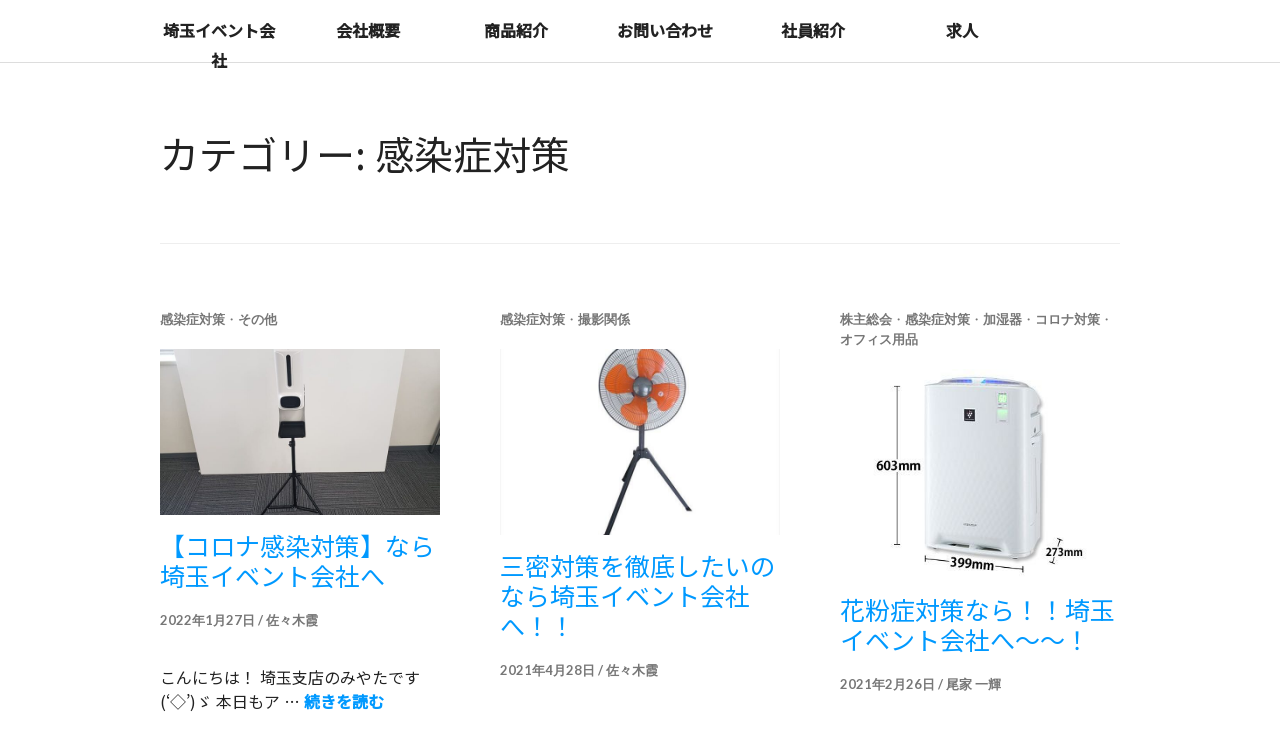

--- FILE ---
content_type: text/html; charset=UTF-8
request_url: https://saitama-event21.com/category/infection_control/
body_size: 15568
content:
<!DOCTYPE html>
<html dir="ltr" lang="ja" prefix="og: https://ogp.me/ns#">
	
	<!-- Google tag (gtag.js) -->
<script async src="https://www.googletagmanager.com/gtag/js?id=G-N7D1MMEW9T"></script>
<script>
  window.dataLayer = window.dataLayer || [];
  function gtag(){dataLayer.push(arguments);}
  gtag('js', new Date());

  gtag('config', 'G-N7D1MMEW9T');
</script>
	<!-- End Google Tag Manager -->
	
<head>
<meta charset="UTF-8">
<meta name="viewport" content="width=device-width, initial-scale=1">
<link rel="profile" href="https://gmpg.org/xfn/11">
<link rel="pingback" href="https://saitama-event21.com/xmlrpc.php">

<title>感染症対策 | 埼玉イベント会社</title>
	<style>img:is([sizes="auto" i], [sizes^="auto," i]) { contain-intrinsic-size: 3000px 1500px }</style>
	
		<!-- All in One SEO 4.9.3 - aioseo.com -->
	<meta name="robots" content="noindex, max-image-preview:large" />
	<link rel="canonical" href="https://saitama-event21.com/category/infection_control/" />
	<link rel="next" href="https://saitama-event21.com/category/infection_control/page/2/" />
	<meta name="generator" content="All in One SEO (AIOSEO) 4.9.3" />
		<script type="application/ld+json" class="aioseo-schema">
			{"@context":"https:\/\/schema.org","@graph":[{"@type":"BreadcrumbList","@id":"https:\/\/saitama-event21.com\/category\/infection_control\/#breadcrumblist","itemListElement":[{"@type":"ListItem","@id":"https:\/\/saitama-event21.com#listItem","position":1,"name":"\u5bb6","item":"https:\/\/saitama-event21.com","nextItem":{"@type":"ListItem","@id":"https:\/\/saitama-event21.com\/category\/infection_control\/#listItem","name":"\u611f\u67d3\u75c7\u5bfe\u7b56"}},{"@type":"ListItem","@id":"https:\/\/saitama-event21.com\/category\/infection_control\/#listItem","position":2,"name":"\u611f\u67d3\u75c7\u5bfe\u7b56","previousItem":{"@type":"ListItem","@id":"https:\/\/saitama-event21.com#listItem","name":"\u5bb6"}}]},{"@type":"CollectionPage","@id":"https:\/\/saitama-event21.com\/category\/infection_control\/#collectionpage","url":"https:\/\/saitama-event21.com\/category\/infection_control\/","name":"\u611f\u67d3\u75c7\u5bfe\u7b56 | \u57fc\u7389\u30a4\u30d9\u30f3\u30c8\u4f1a\u793e","inLanguage":"ja","isPartOf":{"@id":"https:\/\/saitama-event21.com\/#website"},"breadcrumb":{"@id":"https:\/\/saitama-event21.com\/category\/infection_control\/#breadcrumblist"}},{"@type":"Organization","@id":"https:\/\/saitama-event21.com\/#organization","name":"\u57fc\u7389\u30a4\u30d9\u30f3\u30c8\u4f1a\u793e","description":"\u57fc\u7389\u304b\u3089\u65e5\u672c\u4e2d\u3092\u5143\u6c17\u306b\uff01","url":"https:\/\/saitama-event21.com\/","sameAs":["https:\/\/x.com\/event21_kuma"]},{"@type":"WebSite","@id":"https:\/\/saitama-event21.com\/#website","url":"https:\/\/saitama-event21.com\/","name":"\u57fc\u7389\u30a4\u30d9\u30f3\u30c8\u4f1a\u793e","description":"\u57fc\u7389\u304b\u3089\u65e5\u672c\u4e2d\u3092\u5143\u6c17\u306b\uff01","inLanguage":"ja","publisher":{"@id":"https:\/\/saitama-event21.com\/#organization"}}]}
		</script>
		<!-- All in One SEO -->

<link rel='dns-prefetch' href='//fonts.googleapis.com' />
<link rel="alternate" type="application/rss+xml" title="埼玉イベント会社 &raquo; フィード" href="https://saitama-event21.com/feed/" />
<link rel="alternate" type="application/rss+xml" title="埼玉イベント会社 &raquo; コメントフィード" href="https://saitama-event21.com/comments/feed/" />
<script type="text/javascript" id="wpp-js" src="https://saitama-event21.com/wp-content/plugins/wordpress-popular-posts/assets/js/wpp.min.js?ver=7.3.6" data-sampling="0" data-sampling-rate="100" data-api-url="https://saitama-event21.com/wp-json/wordpress-popular-posts" data-post-id="0" data-token="3fa5210e71" data-lang="0" data-debug="0"></script>
<link rel="alternate" type="application/rss+xml" title="埼玉イベント会社 &raquo; 感染症対策 カテゴリーのフィード" href="https://saitama-event21.com/category/infection_control/feed/" />
<script type="text/javascript">
/* <![CDATA[ */
window._wpemojiSettings = {"baseUrl":"https:\/\/s.w.org\/images\/core\/emoji\/16.0.1\/72x72\/","ext":".png","svgUrl":"https:\/\/s.w.org\/images\/core\/emoji\/16.0.1\/svg\/","svgExt":".svg","source":{"concatemoji":"https:\/\/saitama-event21.com\/wp-includes\/js\/wp-emoji-release.min.js?ver=6.8.3"}};
/*! This file is auto-generated */
!function(s,n){var o,i,e;function c(e){try{var t={supportTests:e,timestamp:(new Date).valueOf()};sessionStorage.setItem(o,JSON.stringify(t))}catch(e){}}function p(e,t,n){e.clearRect(0,0,e.canvas.width,e.canvas.height),e.fillText(t,0,0);var t=new Uint32Array(e.getImageData(0,0,e.canvas.width,e.canvas.height).data),a=(e.clearRect(0,0,e.canvas.width,e.canvas.height),e.fillText(n,0,0),new Uint32Array(e.getImageData(0,0,e.canvas.width,e.canvas.height).data));return t.every(function(e,t){return e===a[t]})}function u(e,t){e.clearRect(0,0,e.canvas.width,e.canvas.height),e.fillText(t,0,0);for(var n=e.getImageData(16,16,1,1),a=0;a<n.data.length;a++)if(0!==n.data[a])return!1;return!0}function f(e,t,n,a){switch(t){case"flag":return n(e,"\ud83c\udff3\ufe0f\u200d\u26a7\ufe0f","\ud83c\udff3\ufe0f\u200b\u26a7\ufe0f")?!1:!n(e,"\ud83c\udde8\ud83c\uddf6","\ud83c\udde8\u200b\ud83c\uddf6")&&!n(e,"\ud83c\udff4\udb40\udc67\udb40\udc62\udb40\udc65\udb40\udc6e\udb40\udc67\udb40\udc7f","\ud83c\udff4\u200b\udb40\udc67\u200b\udb40\udc62\u200b\udb40\udc65\u200b\udb40\udc6e\u200b\udb40\udc67\u200b\udb40\udc7f");case"emoji":return!a(e,"\ud83e\udedf")}return!1}function g(e,t,n,a){var r="undefined"!=typeof WorkerGlobalScope&&self instanceof WorkerGlobalScope?new OffscreenCanvas(300,150):s.createElement("canvas"),o=r.getContext("2d",{willReadFrequently:!0}),i=(o.textBaseline="top",o.font="600 32px Arial",{});return e.forEach(function(e){i[e]=t(o,e,n,a)}),i}function t(e){var t=s.createElement("script");t.src=e,t.defer=!0,s.head.appendChild(t)}"undefined"!=typeof Promise&&(o="wpEmojiSettingsSupports",i=["flag","emoji"],n.supports={everything:!0,everythingExceptFlag:!0},e=new Promise(function(e){s.addEventListener("DOMContentLoaded",e,{once:!0})}),new Promise(function(t){var n=function(){try{var e=JSON.parse(sessionStorage.getItem(o));if("object"==typeof e&&"number"==typeof e.timestamp&&(new Date).valueOf()<e.timestamp+604800&&"object"==typeof e.supportTests)return e.supportTests}catch(e){}return null}();if(!n){if("undefined"!=typeof Worker&&"undefined"!=typeof OffscreenCanvas&&"undefined"!=typeof URL&&URL.createObjectURL&&"undefined"!=typeof Blob)try{var e="postMessage("+g.toString()+"("+[JSON.stringify(i),f.toString(),p.toString(),u.toString()].join(",")+"));",a=new Blob([e],{type:"text/javascript"}),r=new Worker(URL.createObjectURL(a),{name:"wpTestEmojiSupports"});return void(r.onmessage=function(e){c(n=e.data),r.terminate(),t(n)})}catch(e){}c(n=g(i,f,p,u))}t(n)}).then(function(e){for(var t in e)n.supports[t]=e[t],n.supports.everything=n.supports.everything&&n.supports[t],"flag"!==t&&(n.supports.everythingExceptFlag=n.supports.everythingExceptFlag&&n.supports[t]);n.supports.everythingExceptFlag=n.supports.everythingExceptFlag&&!n.supports.flag,n.DOMReady=!1,n.readyCallback=function(){n.DOMReady=!0}}).then(function(){return e}).then(function(){var e;n.supports.everything||(n.readyCallback(),(e=n.source||{}).concatemoji?t(e.concatemoji):e.wpemoji&&e.twemoji&&(t(e.twemoji),t(e.wpemoji)))}))}((window,document),window._wpemojiSettings);
/* ]]> */
</script>
<link rel='stylesheet' id='sbi_styles-css' href='https://saitama-event21.com/wp-content/plugins/instagram-feed/css/sbi-styles.min.css?ver=6.10.0' type='text/css' media='all' />
<style id='wp-emoji-styles-inline-css' type='text/css'>

	img.wp-smiley, img.emoji {
		display: inline !important;
		border: none !important;
		box-shadow: none !important;
		height: 1em !important;
		width: 1em !important;
		margin: 0 0.07em !important;
		vertical-align: -0.1em !important;
		background: none !important;
		padding: 0 !important;
	}
</style>
<link rel='stylesheet' id='wp-block-library-css' href='https://saitama-event21.com/wp-includes/css/dist/block-library/style.min.css?ver=6.8.3' type='text/css' media='all' />
<style id='classic-theme-styles-inline-css' type='text/css'>
/*! This file is auto-generated */
.wp-block-button__link{color:#fff;background-color:#32373c;border-radius:9999px;box-shadow:none;text-decoration:none;padding:calc(.667em + 2px) calc(1.333em + 2px);font-size:1.125em}.wp-block-file__button{background:#32373c;color:#fff;text-decoration:none}
</style>
<link rel='stylesheet' id='aioseo/css/src/vue/standalone/blocks/table-of-contents/global.scss-css' href='https://saitama-event21.com/wp-content/plugins/all-in-one-seo-pack/dist/Lite/assets/css/table-of-contents/global.e90f6d47.css?ver=4.9.3' type='text/css' media='all' />
<style id='collapsing-categories-style-inline-css' type='text/css'>


</style>
<style id='global-styles-inline-css' type='text/css'>
:root{--wp--preset--aspect-ratio--square: 1;--wp--preset--aspect-ratio--4-3: 4/3;--wp--preset--aspect-ratio--3-4: 3/4;--wp--preset--aspect-ratio--3-2: 3/2;--wp--preset--aspect-ratio--2-3: 2/3;--wp--preset--aspect-ratio--16-9: 16/9;--wp--preset--aspect-ratio--9-16: 9/16;--wp--preset--color--black: #000000;--wp--preset--color--cyan-bluish-gray: #abb8c3;--wp--preset--color--white: #ffffff;--wp--preset--color--pale-pink: #f78da7;--wp--preset--color--vivid-red: #cf2e2e;--wp--preset--color--luminous-vivid-orange: #ff6900;--wp--preset--color--luminous-vivid-amber: #fcb900;--wp--preset--color--light-green-cyan: #7bdcb5;--wp--preset--color--vivid-green-cyan: #00d084;--wp--preset--color--pale-cyan-blue: #8ed1fc;--wp--preset--color--vivid-cyan-blue: #0693e3;--wp--preset--color--vivid-purple: #9b51e0;--wp--preset--gradient--vivid-cyan-blue-to-vivid-purple: linear-gradient(135deg,rgba(6,147,227,1) 0%,rgb(155,81,224) 100%);--wp--preset--gradient--light-green-cyan-to-vivid-green-cyan: linear-gradient(135deg,rgb(122,220,180) 0%,rgb(0,208,130) 100%);--wp--preset--gradient--luminous-vivid-amber-to-luminous-vivid-orange: linear-gradient(135deg,rgba(252,185,0,1) 0%,rgba(255,105,0,1) 100%);--wp--preset--gradient--luminous-vivid-orange-to-vivid-red: linear-gradient(135deg,rgba(255,105,0,1) 0%,rgb(207,46,46) 100%);--wp--preset--gradient--very-light-gray-to-cyan-bluish-gray: linear-gradient(135deg,rgb(238,238,238) 0%,rgb(169,184,195) 100%);--wp--preset--gradient--cool-to-warm-spectrum: linear-gradient(135deg,rgb(74,234,220) 0%,rgb(151,120,209) 20%,rgb(207,42,186) 40%,rgb(238,44,130) 60%,rgb(251,105,98) 80%,rgb(254,248,76) 100%);--wp--preset--gradient--blush-light-purple: linear-gradient(135deg,rgb(255,206,236) 0%,rgb(152,150,240) 100%);--wp--preset--gradient--blush-bordeaux: linear-gradient(135deg,rgb(254,205,165) 0%,rgb(254,45,45) 50%,rgb(107,0,62) 100%);--wp--preset--gradient--luminous-dusk: linear-gradient(135deg,rgb(255,203,112) 0%,rgb(199,81,192) 50%,rgb(65,88,208) 100%);--wp--preset--gradient--pale-ocean: linear-gradient(135deg,rgb(255,245,203) 0%,rgb(182,227,212) 50%,rgb(51,167,181) 100%);--wp--preset--gradient--electric-grass: linear-gradient(135deg,rgb(202,248,128) 0%,rgb(113,206,126) 100%);--wp--preset--gradient--midnight: linear-gradient(135deg,rgb(2,3,129) 0%,rgb(40,116,252) 100%);--wp--preset--font-size--small: 13px;--wp--preset--font-size--medium: 20px;--wp--preset--font-size--large: 36px;--wp--preset--font-size--x-large: 42px;--wp--preset--spacing--20: 0.44rem;--wp--preset--spacing--30: 0.67rem;--wp--preset--spacing--40: 1rem;--wp--preset--spacing--50: 1.5rem;--wp--preset--spacing--60: 2.25rem;--wp--preset--spacing--70: 3.38rem;--wp--preset--spacing--80: 5.06rem;--wp--preset--shadow--natural: 6px 6px 9px rgba(0, 0, 0, 0.2);--wp--preset--shadow--deep: 12px 12px 50px rgba(0, 0, 0, 0.4);--wp--preset--shadow--sharp: 6px 6px 0px rgba(0, 0, 0, 0.2);--wp--preset--shadow--outlined: 6px 6px 0px -3px rgba(255, 255, 255, 1), 6px 6px rgba(0, 0, 0, 1);--wp--preset--shadow--crisp: 6px 6px 0px rgba(0, 0, 0, 1);}:where(.is-layout-flex){gap: 0.5em;}:where(.is-layout-grid){gap: 0.5em;}body .is-layout-flex{display: flex;}.is-layout-flex{flex-wrap: wrap;align-items: center;}.is-layout-flex > :is(*, div){margin: 0;}body .is-layout-grid{display: grid;}.is-layout-grid > :is(*, div){margin: 0;}:where(.wp-block-columns.is-layout-flex){gap: 2em;}:where(.wp-block-columns.is-layout-grid){gap: 2em;}:where(.wp-block-post-template.is-layout-flex){gap: 1.25em;}:where(.wp-block-post-template.is-layout-grid){gap: 1.25em;}.has-black-color{color: var(--wp--preset--color--black) !important;}.has-cyan-bluish-gray-color{color: var(--wp--preset--color--cyan-bluish-gray) !important;}.has-white-color{color: var(--wp--preset--color--white) !important;}.has-pale-pink-color{color: var(--wp--preset--color--pale-pink) !important;}.has-vivid-red-color{color: var(--wp--preset--color--vivid-red) !important;}.has-luminous-vivid-orange-color{color: var(--wp--preset--color--luminous-vivid-orange) !important;}.has-luminous-vivid-amber-color{color: var(--wp--preset--color--luminous-vivid-amber) !important;}.has-light-green-cyan-color{color: var(--wp--preset--color--light-green-cyan) !important;}.has-vivid-green-cyan-color{color: var(--wp--preset--color--vivid-green-cyan) !important;}.has-pale-cyan-blue-color{color: var(--wp--preset--color--pale-cyan-blue) !important;}.has-vivid-cyan-blue-color{color: var(--wp--preset--color--vivid-cyan-blue) !important;}.has-vivid-purple-color{color: var(--wp--preset--color--vivid-purple) !important;}.has-black-background-color{background-color: var(--wp--preset--color--black) !important;}.has-cyan-bluish-gray-background-color{background-color: var(--wp--preset--color--cyan-bluish-gray) !important;}.has-white-background-color{background-color: var(--wp--preset--color--white) !important;}.has-pale-pink-background-color{background-color: var(--wp--preset--color--pale-pink) !important;}.has-vivid-red-background-color{background-color: var(--wp--preset--color--vivid-red) !important;}.has-luminous-vivid-orange-background-color{background-color: var(--wp--preset--color--luminous-vivid-orange) !important;}.has-luminous-vivid-amber-background-color{background-color: var(--wp--preset--color--luminous-vivid-amber) !important;}.has-light-green-cyan-background-color{background-color: var(--wp--preset--color--light-green-cyan) !important;}.has-vivid-green-cyan-background-color{background-color: var(--wp--preset--color--vivid-green-cyan) !important;}.has-pale-cyan-blue-background-color{background-color: var(--wp--preset--color--pale-cyan-blue) !important;}.has-vivid-cyan-blue-background-color{background-color: var(--wp--preset--color--vivid-cyan-blue) !important;}.has-vivid-purple-background-color{background-color: var(--wp--preset--color--vivid-purple) !important;}.has-black-border-color{border-color: var(--wp--preset--color--black) !important;}.has-cyan-bluish-gray-border-color{border-color: var(--wp--preset--color--cyan-bluish-gray) !important;}.has-white-border-color{border-color: var(--wp--preset--color--white) !important;}.has-pale-pink-border-color{border-color: var(--wp--preset--color--pale-pink) !important;}.has-vivid-red-border-color{border-color: var(--wp--preset--color--vivid-red) !important;}.has-luminous-vivid-orange-border-color{border-color: var(--wp--preset--color--luminous-vivid-orange) !important;}.has-luminous-vivid-amber-border-color{border-color: var(--wp--preset--color--luminous-vivid-amber) !important;}.has-light-green-cyan-border-color{border-color: var(--wp--preset--color--light-green-cyan) !important;}.has-vivid-green-cyan-border-color{border-color: var(--wp--preset--color--vivid-green-cyan) !important;}.has-pale-cyan-blue-border-color{border-color: var(--wp--preset--color--pale-cyan-blue) !important;}.has-vivid-cyan-blue-border-color{border-color: var(--wp--preset--color--vivid-cyan-blue) !important;}.has-vivid-purple-border-color{border-color: var(--wp--preset--color--vivid-purple) !important;}.has-vivid-cyan-blue-to-vivid-purple-gradient-background{background: var(--wp--preset--gradient--vivid-cyan-blue-to-vivid-purple) !important;}.has-light-green-cyan-to-vivid-green-cyan-gradient-background{background: var(--wp--preset--gradient--light-green-cyan-to-vivid-green-cyan) !important;}.has-luminous-vivid-amber-to-luminous-vivid-orange-gradient-background{background: var(--wp--preset--gradient--luminous-vivid-amber-to-luminous-vivid-orange) !important;}.has-luminous-vivid-orange-to-vivid-red-gradient-background{background: var(--wp--preset--gradient--luminous-vivid-orange-to-vivid-red) !important;}.has-very-light-gray-to-cyan-bluish-gray-gradient-background{background: var(--wp--preset--gradient--very-light-gray-to-cyan-bluish-gray) !important;}.has-cool-to-warm-spectrum-gradient-background{background: var(--wp--preset--gradient--cool-to-warm-spectrum) !important;}.has-blush-light-purple-gradient-background{background: var(--wp--preset--gradient--blush-light-purple) !important;}.has-blush-bordeaux-gradient-background{background: var(--wp--preset--gradient--blush-bordeaux) !important;}.has-luminous-dusk-gradient-background{background: var(--wp--preset--gradient--luminous-dusk) !important;}.has-pale-ocean-gradient-background{background: var(--wp--preset--gradient--pale-ocean) !important;}.has-electric-grass-gradient-background{background: var(--wp--preset--gradient--electric-grass) !important;}.has-midnight-gradient-background{background: var(--wp--preset--gradient--midnight) !important;}.has-small-font-size{font-size: var(--wp--preset--font-size--small) !important;}.has-medium-font-size{font-size: var(--wp--preset--font-size--medium) !important;}.has-large-font-size{font-size: var(--wp--preset--font-size--large) !important;}.has-x-large-font-size{font-size: var(--wp--preset--font-size--x-large) !important;}
:where(.wp-block-post-template.is-layout-flex){gap: 1.25em;}:where(.wp-block-post-template.is-layout-grid){gap: 1.25em;}
:where(.wp-block-columns.is-layout-flex){gap: 2em;}:where(.wp-block-columns.is-layout-grid){gap: 2em;}
:root :where(.wp-block-pullquote){font-size: 1.5em;line-height: 1.6;}
</style>
<link rel='stylesheet' id='contact-form-7-css' href='https://saitama-event21.com/wp-content/plugins/contact-form-7/includes/css/styles.css?ver=6.1.4' type='text/css' media='all' />
<link rel='stylesheet' id='tinyjpfont-styles-css' href='https://saitama-event21.com/wp-content/plugins/japanese-font-for-tinymce/addfont.css?ver=6.8.3' type='text/css' media='all' />
<link rel='stylesheet' id='toc-screen-css' href='https://saitama-event21.com/wp-content/plugins/table-of-contents-plus/screen.min.css?ver=2411.1' type='text/css' media='all' />
<link rel='stylesheet' id='whats-new-style-css' href='https://saitama-event21.com/wp-content/plugins/whats-new-genarator/whats-new.css?ver=2.0.2' type='text/css' media='all' />
<link rel='stylesheet' id='wp-show-posts-css' href='https://saitama-event21.com/wp-content/plugins/wp-show-posts/css/wp-show-posts-min.css?ver=1.1.6' type='text/css' media='all' />
<link rel='stylesheet' id='wordpress-popular-posts-css-css' href='https://saitama-event21.com/wp-content/plugins/wordpress-popular-posts/assets/css/wpp.css?ver=7.3.6' type='text/css' media='all' />
<link rel='stylesheet' id='parent-style-css' href='https://saitama-event21.com/wp-content/themes/gazette/style.css?ver=6.8.3' type='text/css' media='all' />
<link rel='stylesheet' id='child-style-css' href='https://saitama-event21.com/wp-content/themes/gazette-child/style.css?ver=6.8.3' type='text/css' media='all' />
<link rel='stylesheet' id='genericons-css' href='https://saitama-event21.com/wp-content/themes/gazette/genericons/genericons.css?ver=3.3' type='text/css' media='all' />
<link rel='stylesheet' id='gazette-lora-css' href='https://fonts.googleapis.com/css?family=Lora%3A400%2C700%2C400italic%2C700italic&#038;subset=latin%2Clatin-ext&#038;ver=6.8.3' type='text/css' media='all' />
<link rel='stylesheet' id='gazette-lato-inconsolata-css' href='https://fonts.googleapis.com/css?family=Lato%3A400%2C700%2C900%2C400italic%2C700italic%2C900italic%7CInconsolata%3A400%2C700&#038;subset=latin%2Clatin-ext&#038;ver=6.8.3' type='text/css' media='all' />
<link rel='stylesheet' id='gazette-style-css' href='https://saitama-event21.com/wp-content/themes/gazette-child/style.css?ver=6.8.3' type='text/css' media='all' />
<link rel='stylesheet' id='taxopress-frontend-css-css' href='https://saitama-event21.com/wp-content/plugins/simple-tags/assets/frontend/css/frontend.css?ver=3.44.0' type='text/css' media='all' />
<link rel='stylesheet' id='recent-posts-widget-with-thumbnails-public-style-css' href='https://saitama-event21.com/wp-content/plugins/recent-posts-widget-with-thumbnails/public.css?ver=7.1.1' type='text/css' media='all' />
<link rel='stylesheet' id='searchwp-forms-css' href='https://saitama-event21.com/wp-content/plugins/searchwp-live-ajax-search/assets/styles/frontend/search-forms.min.css?ver=1.8.7' type='text/css' media='all' />
<link rel='stylesheet' id='searchwp-live-search-css' href='https://saitama-event21.com/wp-content/plugins/searchwp-live-ajax-search/assets/styles/style.min.css?ver=1.8.7' type='text/css' media='all' />
<style id='searchwp-live-search-inline-css' type='text/css'>
.searchwp-live-search-result .searchwp-live-search-result--title a {
  font-size: 16px;
}
.searchwp-live-search-result .searchwp-live-search-result--price {
  font-size: 14px;
}
.searchwp-live-search-result .searchwp-live-search-result--add-to-cart .button {
  font-size: 14px;
}

</style>
<link rel='stylesheet' id='tmm-css' href='https://saitama-event21.com/wp-content/plugins/team-members/inc/css/tmm_style.css?ver=6.8.3' type='text/css' media='all' />
<script type="text/javascript" src="https://saitama-event21.com/wp-includes/js/jquery/jquery.min.js?ver=3.7.1" id="jquery-core-js"></script>
<script type="text/javascript" src="https://saitama-event21.com/wp-includes/js/jquery/jquery-migrate.min.js?ver=3.4.1" id="jquery-migrate-js"></script>
<script type="text/javascript" src="https://saitama-event21.com/wp-content/plugins/simple-tags/assets/frontend/js/frontend.js?ver=3.44.0" id="taxopress-frontend-js-js"></script>
<link rel="https://api.w.org/" href="https://saitama-event21.com/wp-json/" /><link rel="alternate" title="JSON" type="application/json" href="https://saitama-event21.com/wp-json/wp/v2/categories/39" /><link rel="EditURI" type="application/rsd+xml" title="RSD" href="https://saitama-event21.com/xmlrpc.php?rsd" />
<meta name="generator" content="WordPress 6.8.3" />
	<link rel="preconnect" href="https://fonts.googleapis.com">
	<link rel="preconnect" href="https://fonts.gstatic.com">
	<link href='https://fonts.googleapis.com/css2?display=swap&family=Noto+Sans+JP:wght@400;500' rel='stylesheet'><!-- Favicon Rotator -->
<link rel="shortcut icon" href="https://saitama-event21.com/wp-content/uploads/2020/06/favicon-2.ico" />
<!-- End Favicon Rotator -->
            <style id="wpp-loading-animation-styles">@-webkit-keyframes bgslide{from{background-position-x:0}to{background-position-x:-200%}}@keyframes bgslide{from{background-position-x:0}to{background-position-x:-200%}}.wpp-widget-block-placeholder,.wpp-shortcode-placeholder{margin:0 auto;width:60px;height:3px;background:#dd3737;background:linear-gradient(90deg,#dd3737 0%,#571313 10%,#dd3737 100%);background-size:200% auto;border-radius:3px;-webkit-animation:bgslide 1s infinite linear;animation:bgslide 1s infinite linear}</style>
            <meta name="generator" content="Elementor 3.34.3; features: additional_custom_breakpoints; settings: css_print_method-external, google_font-enabled, font_display-auto">
			<style>
				.e-con.e-parent:nth-of-type(n+4):not(.e-lazyloaded):not(.e-no-lazyload),
				.e-con.e-parent:nth-of-type(n+4):not(.e-lazyloaded):not(.e-no-lazyload) * {
					background-image: none !important;
				}
				@media screen and (max-height: 1024px) {
					.e-con.e-parent:nth-of-type(n+3):not(.e-lazyloaded):not(.e-no-lazyload),
					.e-con.e-parent:nth-of-type(n+3):not(.e-lazyloaded):not(.e-no-lazyload) * {
						background-image: none !important;
					}
				}
				@media screen and (max-height: 640px) {
					.e-con.e-parent:nth-of-type(n+2):not(.e-lazyloaded):not(.e-no-lazyload),
					.e-con.e-parent:nth-of-type(n+2):not(.e-lazyloaded):not(.e-no-lazyload) * {
						background-image: none !important;
					}
				}
			</style>
				<style type="text/css">
			.site-title,
		.site-description {
			position: absolute;
			clip: rect(1px, 1px, 1px, 1px);
		}
		</style>
			<style type="text/css" id="wp-custom-css">
			.site-title{width: 200px;height: 50px;top:10px;}
.site-title a:hover{opacity:0.8;}
.site-title a{height:inherit;}
#masthead .site-title a::after{display:none;}

/*トップ→おすすめレンタル商品*/
    #ninki_item ul{display:flex;}
    
    #ninki_item ul li{list-style: none;
        font-weight: bold;}
    
    .crown{width:60px;}

	.lank_img{width:300px;}
.thumbnail{vertical-align:bottom;}
.thumbnail02{vertical-align:middle;}
    #ninki_item ul li a {
    width: 60%;
    text-align: center;
    display: block;
    margin: 0 auto;
    background: #06007a;
    color: #fff;
    padding: 10px;
    margin-top: 20px;
    box-shadow: 2px 2px 2px rgb(0,0,0,0.6);
	

}
    

body, h3,.main-navigation li{
	font-family:"Noto Sans JP", Sans-serif !important; 
}
h2{font-size:30px;}
h3{font-size:24px}
/* 横幅 */
.elementor-section.elementor-section-boxed > .elementor-container {
   max-width:1260px !important;
}

#button_syain{
	display:none;
}

.elementor-widget-icon-box.elementor-vertical-align-top .elementor-icon-box-wrapper{
	height:400px;
}

/* a ホバー */
#masthead .main-navigation a:active, .main-navigation a:focus, .main-navigation a:hover{
	color: #222;
	opacity:0.8;
}
#masthead a {
  position: relative;
  display: inline-block;
  text-decoration: none;
}
#masthead a::after {
  position: absolute;
  bottom: -8px;
  left: 0;
  content: '';
  width: 100%;
  height: 2px;
  background: #61ce70;
  opacity: 0;
  visibility: hidden;
  transition: .3s;
}
#masthead a:hover::after {
  bottom: 8px;
  opacity: 1;
  visibility: visible;
}


.entry-header-wrapper {
	background-image:unset !impotant;
}

/* ヘッダー各li */
.main-navigation li{
	width:16.5%;
	text-align:center;
}

.main-navigation{
	max-width:1260px;
	width:100%;
}

.main-navigation .nav-menu > li + li {
/*     border-left: 2px solid #eee; */
	border-left:none;
	
}

.main-navigation li a{
	width:100%;
	padding:15px 0;
}
body:not(.long-menu) .site-branding::before{
	display:none;
}

body:not(.long-menu) .main-navigation{
	padding:none;
}

.site-header{
	padding:0;
}


/* 投稿ページ */
.blog_title{
font-size: 36px;
border-left: 5px #00ce1b solid;
padding:0.25em;
}

body{
	font-size:16px;
}

#toc_container{
	padding:30px;
}
/* 投稿ページ */
.single-post h2{
	margin: 70px 0 24px;
padding: 5px 0;
font-size: 28px;
font-weight: 700;
border-bottom: 2px solid #181818;
}

.single-post h3{
margin: 56px 0 20px;
padding: 13px 28px 12px;
font-size: 21px;
font-weight: 700;
background: #f3f3f3;
border-radius: 10px;
}


/* div#jp-relatedposts, .single .entry-content {
    width: 850px;
} */

.entry-footer, .posted-on .edit-line .byline{
	border:none;
}

/*後で開放 .elementor-element{
	width:1260px;
	margin:0 auto;
} */

.elementor-testimonial-content{
	line-height:2em !important;}
	

/* ウィジェット最新投稿記事 */
.page-template-elementor_header_footer .rpwwt-widget{
	margin:0 auto;
	width:1260px;
}

.page-template-elementor_header_footer .rpwwt-widget ul{	
	display:flex;
}

.page-template-elementor_header_footer .rpwwt-widget li{
	display:flex-box;	
	padding:0 30px;
}



.page-template-elementor_header_footer .rpwwt-widget ul li img{
	float:none;
	display:block;
}
/* 最新投稿記事 */

/* 社員紹介ページ */
.memberlist_head{font-size:3.5rem !important;}



/* レスポンシブ対応 */
.main-navigation{
	height:62px;
}

@media screen and (max-width: 896px){
	.main-navigation li{
		width:100%;
	}
	
.blog_title{
font-size: 22px;
padding-top:0px;
}
	.desktoponly {
    display: none !important;
}
}

/* 投稿ページ */

@media screen and (min-width: 896px){
div#jp-relatedposts, .single .entry-content {
    width: 850px;
}
.smartonly {
    display: none;
}	
}

.author_sidebar a{
	margin-bottom:10px;
	width:100px;
	display:inline-block;
}
.author_sidebar img{
	width:100px;
}

a{color:#0099ff;}
a:hover{color:#33ccff;}
.copyright{display:none;}
body{font-family:BIZ UDGothic;}
h1,h2,h3,h4,h5,h6{font-weight:bold;}

#main-slider .entry-container{background:rgba(0,0,0,0.5);padding:0.3em 0.6em;margin:auto;}

.slider-image{height: 450px !important;}
article strong{background:linear-gradient(transparent 60%, #ff0 0%);}

.company_history th {
    border: #ccc solid 1px !important;
    background: #fff;
    padding: 5px;
    text-align: center;
    font-weight: normal;
    line-height: 1.8em;
}

.company_history {
    border-collapse: collapse;
}


.cplace{margin-bottom:1em;}
.cplace th{width:80px;padding:0 10px 0 0 !important;}


.gothic {
	  display:inline-flex;
    font-family: "BIZ UDGothic", NotoSansCJKjp-Regular, HGｺﾞｼｯｸE;
    font-size: 18px;
    font-feature-settings: "palt";
    letter-spacing: -0.02em;
    font-weight: bold;
    line-height: 1.4em;
}

/*レスポンシブ*/

@media screen and (max-width: 559px){
/*会社概要*/
	tbody tr th{width:70px;}
/*おすすめレンタル商品*/	
	    #ninki_item ul{flex-wrap:wrap;}
/*タイトル表示*/
	.site-title{clip: inherit;}
	
	#content .entry-header .entry-hero{display:none !important;}
	
	.archive .entry-header{display:block !important;}
	
	.archive .post-thumbnail img{display:block !important}
	
.post-thumbnail {
    background: unset !important
}

.entry-header-wrapper {
    background-image:unset !impotant;
}
}

@media screen and (min-width: 960px){
/*ページのヘッダー部分のサムネ非表示*/
""

#content .entry-header .entry-hero{display:none !important;}
	
	.archive .entry-header{display:block !important;}
	
	.archive .post-thumbnail img{display:block !important}
	
.post-thumbnail {
    background: unset !important
}

.entry-header-wrapper {
    background-image:unset !impotant;
}
}		</style>
			<style id="egf-frontend-styles" type="text/css">
		p {font-family: 'Noto Sans JP', sans-serif;font-style: normal;font-weight: 400;} h2 {font-family: 'Noto Sans JP', sans-serif;font-style: normal;font-weight: 500;} h1 {font-family: 'Noto Sans JP', sans-serif;font-style: normal;font-weight: 400;} h3 {} h4 {} h5 {} h6 {} 	</style>
	</head>

<body data-rsssl=1 class="archive category category-infection_control category-39 wp-theme-gazette wp-child-theme-gazette-child metaslider-plugin group-blog no-footer-widget elementor-default elementor-kit-96">
<div id="page" class="hfeed site">
	<a class="skip-link screen-reader-text" href="#content">コンテンツへスキップ</a>

	<header id="masthead" class="site-header" role="banner">
		<div class="site-header-inner">
			<div class="site-branding">
								<h1 class="site-title"><a href="https://saitama-event21.com/" rel="home"><img src="https://saitama-event21.com/wp-content/uploads/2021/04/saitama.png" alt="埼玉イベント会社"></a></h1>
				<h2 class="site-description">埼玉から日本中を元気に！</h2>
			</div><!-- .site-branding -->

							<nav id="site-navigation" class="main-navigation" role="navigation">
					<button class="menu-toggle" aria-controls="primary-menu" aria-expanded="false"><span class="screen-reader-text">メインメニュー</span></button>
					<div class="menu-%e3%83%98%e3%83%83%e3%83%80%e3%83%bc%e3%83%88%e3%83%83%e3%83%97-container"><ul id="primary-menu" class="menu"><li id="menu-item-1781" class="menu-item menu-item-type-post_type menu-item-object-page menu-item-home menu-item-1781"><a href="https://saitama-event21.com/">埼玉イベント会社</a></li>
<li id="menu-item-365" class="menu-item menu-item-type-post_type menu-item-object-page menu-item-365"><a href="https://saitama-event21.com/outline/">会社概要</a></li>
<li id="menu-item-1189" class="menu-item menu-item-type-post_type menu-item-object-page menu-item-1189"><a href="https://saitama-event21.com/blog-2/">商品紹介</a></li>
<li id="menu-item-333" class="menu-item menu-item-type-post_type menu-item-object-page menu-item-333"><a href="https://saitama-event21.com/contact/">お問い合わせ</a></li>
<li id="menu-item-987" class="menu-item menu-item-type-post_type menu-item-object-page menu-item-987"><a href="https://saitama-event21.com/introduction_list/">社員紹介</a></li>
<li id="menu-item-361" class="menu-item menu-item-type-custom menu-item-object-custom menu-item-361"><a target="_blank" href="https://saitama-event21.com/recruit/">求人</a></li>
</ul></div>					
<!-- 				<form id="form2" action="https://saitama-event21.com/" method="get">
					<input id="sbox2"  id="s" name="s" type="text" placeholder="検索"/>
					<button type="submit" id="sbtn2"><i class="fas fa-search"></i></button>
				</form> -->
				</nav><!-- #site-navigation -->
						

				
			<!--<div id="search-header" class="search-header">
				<button class="search-toggle" aria-controls="search-form" aria-expanded="false"><span class="screen-reader-text">検索</span></button>
							</div>--><!-- #search-header -->
		</div><!-- .site-header-inner -->
	</header><!-- #masthead -->

	
	<div id="content" class="site-content">

	<div id="primary" class="content-area">
		<main id="main" class="site-main" role="main">

		
			<header class="page-header">
				<h1 class="page-title">カテゴリー: <span>感染症対策</span></h1>			</header><!-- .page-header -->
			
						
				
<article id="post-4430" class="post-4430 post type-post status-publish format-standard has-post-thumbnail hentry category-infection_control category-other tag-infectioncontrol tag-coronainfection tag-197 tag-302 tag-303 tag-362 tag-co2 tag-413 tag-covid-19 tag-virus">
	<header class="entry-header">
					<div class="entry-meta">
				<span class="cat-links"><a href="https://saitama-event21.com/category/infection_control/" rel="category tag">感染症対策</a>・<a href="https://saitama-event21.com/category/other/" rel="category tag">その他</a></span>			</div><!-- .entry-meta -->
		
					<a class="post-thumbnail" href="https://saitama-event21.com/other/covid-19socialdistance/">
				<img fetchpriority="high" width="720" height="426" src="https://saitama-event21.com/wp-content/uploads/2022/01/ele_187-720x426.jpg" class="attachment-gazette-post-thumbnail size-gazette-post-thumbnail wp-post-image" alt="" decoding="async" />							</a>
		
		<h1 class="entry-title"><a href="https://saitama-event21.com/other/covid-19socialdistance/" rel="bookmark">【コロナ感染対策】なら埼玉イベント会社へ</a></h1>
				<div class="entry-meta">
			<span class="posted-on"><a href="https://saitama-event21.com/other/covid-19socialdistance/" rel="bookmark"><time class="entry-date published" datetime="2022-01-27T08:00:00+09:00">2022年1月27日</time><time class="updated" datetime="2022-06-07T16:08:25+09:00">2022年6月7日</time></a></span><span class="byline"> <span class="author vcard"><a class="url fn n" href="https://saitama-event21.com/author/sasaki/">佐々木霞</a></span></span>		</div><!-- .entry-meta -->
			</header><!-- .entry-header -->

	<div class="entry-summary">
	    <p>こんにちは！ 埼玉支店のみやたです(&#8216;◇&#8217;)ゞ 本日もア &hellip; <a href="https://saitama-event21.com/other/covid-19socialdistance/" class="more-link">続きを読む <span class="screen-reader-text">【コロナ感染対策】なら埼玉イベント会社へ</span></a></p>
	</div><!-- .entry-summary -->
</article><!-- #post-## -->
			
				

			
				
<article id="post-2838" class="post-2838 post type-post status-publish format-standard has-post-thumbnail hentry category-infection_control category-photography tag-heatstrokemeasures tag-infectioncontrol tag-sports tag-coronainfection tag-photograph tag-event tag-300 tag-cool tag-fan">
	<header class="entry-header">
					<div class="entry-meta">
				<span class="cat-links"><a href="https://saitama-event21.com/category/infection_control/" rel="category tag">感染症対策</a>・<a href="https://saitama-event21.com/category/photography/" rel="category tag">撮影関係</a></span>			</div><!-- .entry-meta -->
		
					<a class="post-thumbnail" href="https://saitama-event21.com/infection_control/sennpuuki/">
				<img width="640" height="426" src="https://saitama-event21.com/wp-content/uploads/2021/04/rei_007b-640x426.jpg" class="attachment-gazette-post-thumbnail size-gazette-post-thumbnail wp-post-image" alt="" decoding="async" />							</a>
		
		<h1 class="entry-title"><a href="https://saitama-event21.com/infection_control/sennpuuki/" rel="bookmark">三密対策を徹底したいのなら埼玉イベント会社へ！！</a></h1>
				<div class="entry-meta">
			<span class="posted-on"><a href="https://saitama-event21.com/infection_control/sennpuuki/" rel="bookmark"><time class="entry-date published" datetime="2021-04-28T08:00:00+09:00">2021年4月28日</time><time class="updated" datetime="2024-08-20T17:48:15+09:00">2024年8月20日</time></a></span><span class="byline"> <span class="author vcard"><a class="url fn n" href="https://saitama-event21.com/author/sasaki/">佐々木霞</a></span></span>		</div><!-- .entry-meta -->
			</header><!-- .entry-header -->

	<div class="entry-summary">
	    <p>おはようございます！！ 最近ゲームにハマっています埼玉支店の佐々木と申します！！ &hellip; <a href="https://saitama-event21.com/infection_control/sennpuuki/" class="more-link">続きを読む <span class="screen-reader-text">三密対策を徹底したいのなら埼玉イベント会社へ！！</span></a></p>
	</div><!-- .entry-summary -->
</article><!-- #post-## -->
			
				

			
				
<article id="post-2351" class="post-2351 post type-post status-publish format-standard has-post-thumbnail hentry category-general_meeting category-infection_control category-humidifier category-corona_precaution category-office tag-163 tag-362 tag-380 tag-381 tag-382 tag-383 tag-384 tag-event">
	<header class="entry-header">
					<div class="entry-meta">
				<span class="cat-links"><a href="https://saitama-event21.com/category/general_meeting/" rel="category tag">株主総会</a>・<a href="https://saitama-event21.com/category/infection_control/" rel="category tag">感染症対策</a>・<a href="https://saitama-event21.com/category/humidifier/" rel="category tag">加湿器</a>・<a href="https://saitama-event21.com/category/corona_precaution/" rel="category tag">コロナ対策</a>・<a href="https://saitama-event21.com/category/office/" rel="category tag">オフィス用品</a></span>			</div><!-- .entry-meta -->
		
					<a class="post-thumbnail" href="https://saitama-event21.com/corona_precaution/air-purifier/">
				<img width="400" height="300" src="https://saitama-event21.com/wp-content/uploads/2021/02/oac_083b1.jpg" class="attachment-gazette-post-thumbnail size-gazette-post-thumbnail wp-post-image" alt="" decoding="async" srcset="https://saitama-event21.com/wp-content/uploads/2021/02/oac_083b1.jpg 400w, https://saitama-event21.com/wp-content/uploads/2021/02/oac_083b1-300x225.jpg 300w, https://saitama-event21.com/wp-content/uploads/2021/02/oac_083b1-80x60.jpg 80w" sizes="(max-width: 400px) 100vw, 400px" />							</a>
		
		<h1 class="entry-title"><a href="https://saitama-event21.com/corona_precaution/air-purifier/" rel="bookmark">花粉症対策なら！！埼玉イベント会社へ～～！</a></h1>
				<div class="entry-meta">
			<span class="posted-on"><a href="https://saitama-event21.com/corona_precaution/air-purifier/" rel="bookmark"><time class="entry-date published" datetime="2021-02-26T08:00:00+09:00">2021年2月26日</time><time class="updated" datetime="2021-09-01T16:26:24+09:00">2021年9月1日</time></a></span><span class="byline"> <span class="author vcard"><a class="url fn n" href="https://saitama-event21.com/author/oie/">尾家 一輝</a></span></span>		</div><!-- .entry-meta -->
			</header><!-- .entry-header -->

	<div class="entry-summary">
	    <p>おはようございます！埼玉支店の徐（チュイ）でございます！ 花粉症の時期がまたやっ &hellip; <a href="https://saitama-event21.com/corona_precaution/air-purifier/" class="more-link">続きを読む <span class="screen-reader-text">花粉症対策なら！！埼玉イベント会社へ～～！</span></a></p>
	</div><!-- .entry-summary -->
</article><!-- #post-## -->
			
				

			
				
<article id="post-2059" class="post-2059 post type-post status-publish format-standard has-post-thumbnail hentry category-general_meeting category-infection_control category-exhibition category-corona_precaution category-office tag-491 tag-492 tag-493 tag-494 tag-event tag-495 tag-146 tag-294 tag-303 tag-376 tag-379 tag-413">
	<header class="entry-header">
					<div class="entry-meta">
				<span class="cat-links"><a href="https://saitama-event21.com/category/general_meeting/" rel="category tag">株主総会</a>・<a href="https://saitama-event21.com/category/infection_control/" rel="category tag">感染症対策</a>・<a href="https://saitama-event21.com/category/exhibition/" rel="category tag">展示会</a>・<a href="https://saitama-event21.com/category/corona_precaution/" rel="category tag">コロナ対策</a>・<a href="https://saitama-event21.com/category/office/" rel="category tag">オフィス用品</a></span>			</div><!-- .entry-meta -->
		
					<a class="post-thumbnail" href="https://saitama-event21.com/corona_precaution/socialdistance-2/">
				<img width="720" height="426" src="https://saitama-event21.com/wp-content/uploads/2021/01/pan_238-720x426.jpg" class="attachment-gazette-post-thumbnail size-gazette-post-thumbnail wp-post-image" alt="" decoding="async" />							</a>
		
		<h1 class="entry-title"><a href="https://saitama-event21.com/corona_precaution/socialdistance-2/" rel="bookmark">接触距離を守るアイテム！ 間仕切りで安心な環境造りなら埼玉会社へ！！</a></h1>
				<div class="entry-meta">
			<span class="posted-on"><a href="https://saitama-event21.com/corona_precaution/socialdistance-2/" rel="bookmark"><time class="entry-date published" datetime="2021-01-20T08:00:00+09:00">2021年1月20日</time><time class="updated" datetime="2022-08-08T13:22:09+09:00">2022年8月8日</time></a></span><span class="byline"> <span class="author vcard"><a class="url fn n" href="https://saitama-event21.com/author/oie/">尾家 一輝</a></span></span>		</div><!-- .entry-meta -->
			</header><!-- .entry-header -->

	<div class="entry-summary">
	    <p>おはようございます！埼玉支店新卒の徐（チュイ）でございます！ 緊急事態宣言まだ発 &hellip; <a href="https://saitama-event21.com/corona_precaution/socialdistance-2/" class="more-link">続きを読む <span class="screen-reader-text">接触距離を守るアイテム！ 間仕切りで安心な環境造りなら埼玉会社へ！！</span></a></p>
	</div><!-- .entry-summary -->
</article><!-- #post-## -->
			
				

			
				
<article id="post-2046" class="post-2046 post type-post status-publish format-standard has-post-thumbnail hentry category-infection_control category-corona_precaution tag-192 tag-199 tag-379 tag-413 tag-506 tag-507 tag-637 tag-642 tag-643 tag-event tag-180">
	<header class="entry-header">
					<div class="entry-meta">
				<span class="cat-links"><a href="https://saitama-event21.com/category/infection_control/" rel="category tag">感染症対策</a>・<a href="https://saitama-event21.com/category/corona_precaution/" rel="category tag">コロナ対策</a></span>			</div><!-- .entry-meta -->
		
					<a class="post-thumbnail" href="https://saitama-event21.com/corona_precaution/corona-2/">
				<img width="420" height="315" src="https://saitama-event21.com/wp-content/uploads/2021/01/oth_716.jpg" class="attachment-gazette-post-thumbnail size-gazette-post-thumbnail wp-post-image" alt="" decoding="async" srcset="https://saitama-event21.com/wp-content/uploads/2021/01/oth_716.jpg 420w, https://saitama-event21.com/wp-content/uploads/2021/01/oth_716-300x225.jpg 300w, https://saitama-event21.com/wp-content/uploads/2021/01/oth_716-80x60.jpg 80w" sizes="(max-width: 420px) 100vw, 420px" />							</a>
		
		<h1 class="entry-title"><a href="https://saitama-event21.com/corona_precaution/corona-2/" rel="bookmark">新型コロナウイルス対策なら埼玉イベント会社へ！！</a></h1>
				<div class="entry-meta">
			<span class="posted-on"><a href="https://saitama-event21.com/corona_precaution/corona-2/" rel="bookmark"><time class="entry-date published" datetime="2021-01-15T08:00:00+09:00">2021年1月15日</time><time class="updated" datetime="2022-03-09T17:37:49+09:00">2022年3月9日</time></a></span><span class="byline"> <span class="author vcard"><a class="url fn n" href="https://saitama-event21.com/author/oie/">尾家 一輝</a></span></span>		</div><!-- .entry-meta -->
			</header><!-- .entry-header -->

	<div class="entry-summary">
	    <p>おはようございます！埼玉支店でございます！ 緊急事態宣言がまた発令されたので、ま &hellip; <a href="https://saitama-event21.com/corona_precaution/corona-2/" class="more-link">続きを読む <span class="screen-reader-text">新型コロナウイルス対策なら埼玉イベント会社へ！！</span></a></p>
	</div><!-- .entry-summary -->
</article><!-- #post-## -->
			
				

			
				
<article id="post-2019" class="post-2019 post type-post status-publish format-standard has-post-thumbnail hentry category-infection_control category-humidifier category-corona_precaution category-home_use category-office tag-180 tag-192 tag-380 tag-381 tag-411 tag-513 tag-514 tag-146 tag-163">
	<header class="entry-header">
					<div class="entry-meta">
				<span class="cat-links"><a href="https://saitama-event21.com/category/infection_control/" rel="category tag">感染症対策</a>・<a href="https://saitama-event21.com/category/humidifier/" rel="category tag">加湿器</a>・<a href="https://saitama-event21.com/category/corona_precaution/" rel="category tag">コロナ対策</a>・<a href="https://saitama-event21.com/category/home_use/" rel="category tag">自宅向け</a>・<a href="https://saitama-event21.com/category/office/" rel="category tag">オフィス用品</a></span>			</div><!-- .entry-meta -->
		
					<a class="post-thumbnail" href="https://saitama-event21.com/corona_precaution/air-cleaner/">
				<img width="400" height="300" src="https://saitama-event21.com/wp-content/uploads/2021/01/oac_083b1.jpg" class="attachment-gazette-post-thumbnail size-gazette-post-thumbnail wp-post-image" alt="" decoding="async" srcset="https://saitama-event21.com/wp-content/uploads/2021/01/oac_083b1.jpg 400w, https://saitama-event21.com/wp-content/uploads/2021/01/oac_083b1-300x225.jpg 300w, https://saitama-event21.com/wp-content/uploads/2021/01/oac_083b1-80x60.jpg 80w" sizes="(max-width: 400px) 100vw, 400px" />							</a>
		
		<h1 class="entry-title"><a href="https://saitama-event21.com/corona_precaution/air-cleaner/" rel="bookmark">安心安全な環境作りなら埼玉イベント会社へ！</a></h1>
				<div class="entry-meta">
			<span class="posted-on"><a href="https://saitama-event21.com/corona_precaution/air-cleaner/" rel="bookmark"><time class="entry-date published" datetime="2021-01-07T08:00:00+09:00">2021年1月7日</time><time class="updated" datetime="2023-05-31T16:36:05+09:00">2023年5月31日</time></a></span><span class="byline"> <span class="author vcard"><a class="url fn n" href="https://saitama-event21.com/author/oie/">尾家 一輝</a></span></span>		</div><!-- .entry-meta -->
			</header><!-- .entry-header -->

	<div class="entry-summary">
	    <p>おはようございます！埼玉支店でございます！ 明けましておめでとうございます。20 &hellip; <a href="https://saitama-event21.com/corona_precaution/air-cleaner/" class="more-link">続きを読む <span class="screen-reader-text">安心安全な環境作りなら埼玉イベント会社へ！</span></a></p>
	</div><!-- .entry-summary -->
</article><!-- #post-## -->
			
				

			
				
<article id="post-1956" class="post-1956 post type-post status-publish format-standard has-post-thumbnail hentry category-infection_control category-corona_precaution category-other tag-488 tag-522 tag-socialdistance tag-523 tag-146 tag-163 tag-180 tag-192 tag-219 tag-294 tag-376 tag-413">
	<header class="entry-header">
					<div class="entry-meta">
				<span class="cat-links"><a href="https://saitama-event21.com/category/infection_control/" rel="category tag">感染症対策</a>・<a href="https://saitama-event21.com/category/corona_precaution/" rel="category tag">コロナ対策</a>・<a href="https://saitama-event21.com/category/other/" rel="category tag">その他</a></span>			</div><!-- .entry-meta -->
		
					<a class="post-thumbnail" href="https://saitama-event21.com/other/akurirupaneru/">
				<img width="720" height="426" src="https://saitama-event21.com/wp-content/uploads/2020/12/pan_239-720x426.jpg" class="attachment-gazette-post-thumbnail size-gazette-post-thumbnail wp-post-image" alt="" decoding="async" />							</a>
		
		<h1 class="entry-title"><a href="https://saitama-event21.com/other/akurirupaneru/" rel="bookmark">アクリルパネルでお困りなら、埼玉イベント会社へ！！</a></h1>
				<div class="entry-meta">
			<span class="posted-on"><a href="https://saitama-event21.com/other/akurirupaneru/" rel="bookmark"><time class="entry-date published" datetime="2020-12-07T20:34:00+09:00">2020年12月7日</time><time class="updated" datetime="2021-12-28T11:33:10+09:00">2021年12月28日</time></a></span><span class="byline"> <span class="author vcard"><a class="url fn n" href="https://saitama-event21.com/author/sasaki/">佐々木霞</a></span></span>		</div><!-- .entry-meta -->
			</header><!-- .entry-header -->

	<div class="entry-summary">
	    <p>こんにちは！埼玉支店の宮田です！ 本日もアクセスしていただきありがとうございます &hellip; <a href="https://saitama-event21.com/other/akurirupaneru/" class="more-link">続きを読む <span class="screen-reader-text">アクリルパネルでお困りなら、埼玉イベント会社へ！！</span></a></p>
	</div><!-- .entry-summary -->
</article><!-- #post-## -->
			
				

			
				
<article id="post-1969" class="post-1969 post type-post status-publish format-standard has-post-thumbnail hentry category-infection_control category-corona_precaution tag-377 tag-co2 tag-379 tag-infectioncontrol tag-event tag-171 tag-197 tag-303 tag-376">
	<header class="entry-header">
					<div class="entry-meta">
				<span class="cat-links"><a href="https://saitama-event21.com/category/infection_control/" rel="category tag">感染症対策</a>・<a href="https://saitama-event21.com/category/corona_precaution/" rel="category tag">コロナ対策</a></span>			</div><!-- .entry-meta -->
		
					<a class="post-thumbnail" href="https://saitama-event21.com/corona_precaution/corona/">
				<img width="720" height="426" src="https://saitama-event21.com/wp-content/uploads/2020/12/ele_176b03ああ-720x426.jpg" class="attachment-gazette-post-thumbnail size-gazette-post-thumbnail wp-post-image" alt="" decoding="async" />							</a>
		
		<h1 class="entry-title"><a href="https://saitama-event21.com/corona_precaution/corona/" rel="bookmark">レンタルで感染対策もばっちり！埼玉イベント会社！</a></h1>
				<div class="entry-meta">
			<span class="posted-on"><a href="https://saitama-event21.com/corona_precaution/corona/" rel="bookmark"><time class="entry-date published" datetime="2020-12-04T08:00:00+09:00">2020年12月4日</time><time class="updated" datetime="2022-12-22T15:43:22+09:00">2022年12月22日</time></a></span><span class="byline"> <span class="author vcard"><a class="url fn n" href="https://saitama-event21.com/author/oie/">尾家 一輝</a></span></span>		</div><!-- .entry-meta -->
			</header><!-- .entry-header -->

	<div class="entry-summary">
	    <p>おはようございます！ 最近コロナの感染数がまだ増えてきましたね… でも、嘆いてい &hellip; <a href="https://saitama-event21.com/corona_precaution/corona/" class="more-link">続きを読む <span class="screen-reader-text">レンタルで感染対策もばっちり！埼玉イベント会社！</span></a></p>
	</div><!-- .entry-summary -->
</article><!-- #post-## -->
			
				

			
				
<article id="post-1938" class="post-1938 post type-post status-publish format-standard has-post-thumbnail hentry category-infection_control category-corona_precaution tag-event tag-socialdistance tag-146 tag-180 tag-376 tag-522 tag-545 tag-546">
	<header class="entry-header">
					<div class="entry-meta">
				<span class="cat-links"><a href="https://saitama-event21.com/category/infection_control/" rel="category tag">感染症対策</a>・<a href="https://saitama-event21.com/category/corona_precaution/" rel="category tag">コロナ対策</a></span>			</div><!-- .entry-meta -->
		
					<a class="post-thumbnail" href="https://saitama-event21.com/corona_precaution/po-ru/">
				<img width="720" height="426" src="https://saitama-event21.com/wp-content/uploads/2020/11/キャプチャ-720x426.png" class="attachment-gazette-post-thumbnail size-gazette-post-thumbnail wp-post-image" alt="" decoding="async" />							</a>
		
		<h1 class="entry-title"><a href="https://saitama-event21.com/corona_precaution/po-ru/" rel="bookmark">ソーシャルディスタンスアイテムをお探しなら埼玉イベント会社へ！！</a></h1>
				<div class="entry-meta">
			<span class="posted-on"><a href="https://saitama-event21.com/corona_precaution/po-ru/" rel="bookmark"><time class="entry-date published" datetime="2020-11-24T17:48:00+09:00">2020年11月24日</time><time class="updated" datetime="2022-01-17T15:19:59+09:00">2022年1月17日</time></a></span><span class="byline"> <span class="author vcard"><a class="url fn n" href="https://saitama-event21.com/author/sasaki/">佐々木霞</a></span></span>		</div><!-- .entry-meta -->
			</header><!-- .entry-header -->

	<div class="entry-summary">
	    <p>こんにちは！冬に近づいてきて過ごしやすくなってきている雪国出身の宮田です！ 本日 &hellip; <a href="https://saitama-event21.com/corona_precaution/po-ru/" class="more-link">続きを読む <span class="screen-reader-text">ソーシャルディスタンスアイテムをお探しなら埼玉イベント会社へ！！</span></a></p>
	</div><!-- .entry-summary -->
</article><!-- #post-## -->
			
				

			
				
<article id="post-1774" class="post-1774 post type-post status-publish format-standard has-post-thumbnail hentry category-infection_control category-exhibition category-office tag-event tag-146 tag-192 tag-216 tag-217 tag-644">
	<header class="entry-header">
					<div class="entry-meta">
				<span class="cat-links"><a href="https://saitama-event21.com/category/infection_control/" rel="category tag">感染症対策</a>・<a href="https://saitama-event21.com/category/exhibition/" rel="category tag">展示会</a>・<a href="https://saitama-event21.com/category/office/" rel="category tag">オフィス用品</a></span>			</div><!-- .entry-meta -->
		
					<a class="post-thumbnail" href="https://saitama-event21.com/office/paneru/">
				<img width="350" height="411" src="https://saitama-event21.com/wp-content/uploads/2020/10/pan_002h2.jpg" class="attachment-gazette-post-thumbnail size-gazette-post-thumbnail wp-post-image" alt="" decoding="async" srcset="https://saitama-event21.com/wp-content/uploads/2020/10/pan_002h2.jpg 350w, https://saitama-event21.com/wp-content/uploads/2020/10/pan_002h2-255x300.jpg 255w, https://saitama-event21.com/wp-content/uploads/2020/10/pan_002h2-51x60.jpg 51w" sizes="(max-width: 350px) 100vw, 350px" />							</a>
		
		<h1 class="entry-title"><a href="https://saitama-event21.com/office/paneru/" rel="bookmark">パネルのレンタルなら埼玉イベント会社へ！</a></h1>
				<div class="entry-meta">
			<span class="posted-on"><a href="https://saitama-event21.com/office/paneru/" rel="bookmark"><time class="entry-date published" datetime="2020-10-12T08:00:00+09:00">2020年10月12日</time><time class="updated" datetime="2022-11-08T09:19:55+09:00">2022年11月8日</time></a></span><span class="byline"> <span class="author vcard"><a class="url fn n" href="https://saitama-event21.com/author/sasaki/">佐々木霞</a></span></span>		</div><!-- .entry-meta -->
			</header><!-- .entry-header -->

	<div class="entry-summary">
	    <p>こんにちは! すっかり秋になりましたね！ 夜になると鈴虫の声が聞こえてきますね！ &hellip; <a href="https://saitama-event21.com/office/paneru/" class="more-link">続きを読む <span class="screen-reader-text">パネルのレンタルなら埼玉イベント会社へ！</span></a></p>
	</div><!-- .entry-summary -->
</article><!-- #post-## -->
			
				

						
			

			
	<nav class="navigation posts-navigation" aria-label="投稿">
		<h2 class="screen-reader-text">投稿ナビゲーション</h2>
		<div class="nav-links"><div class="nav-previous"><a href="https://saitama-event21.com/category/infection_control/page/2/" >過去の投稿</a></div></div>
	</nav>
		
		</main><!-- #main -->
	</div><!-- #primary -->


	</div><!-- #content -->

	
<script>/* 	<footer id="colophon" class="site-footer" role="contentinfo">
		<div class="site-footer-inner">
			
							<nav class="social-navigation" role="navigation">
					<div class="menu-%e3%83%98%e3%83%83%e3%83%80%e3%83%bc%e3%83%88%e3%83%83%e3%83%97-container"><ul id="menu-%e3%83%98%e3%83%83%e3%83%80%e3%83%bc%e3%83%88%e3%83%83%e3%83%97" class="menu"><li class="menu-item menu-item-type-post_type menu-item-object-page menu-item-home menu-item-1781"><a href="https://saitama-event21.com/"><span class="screen-reader-text">埼玉イベント会社</span></a></li>
<li class="menu-item menu-item-type-post_type menu-item-object-page menu-item-365"><a href="https://saitama-event21.com/outline/"><span class="screen-reader-text">会社概要</span></a></li>
<li class="menu-item menu-item-type-post_type menu-item-object-page menu-item-1189"><a href="https://saitama-event21.com/blog-2/"><span class="screen-reader-text">商品紹介</span></a></li>
<li class="menu-item menu-item-type-post_type menu-item-object-page menu-item-333"><a href="https://saitama-event21.com/contact/"><span class="screen-reader-text">お問い合わせ</span></a></li>
<li class="menu-item menu-item-type-post_type menu-item-object-page menu-item-987"><a href="https://saitama-event21.com/introduction_list/"><span class="screen-reader-text">社員紹介</span></a></li>
<li class="menu-item menu-item-type-custom menu-item-object-custom menu-item-361"><a target="_blank" href="https://saitama-event21.com/recruit/"><span class="screen-reader-text">求人</span></a></li>
</ul></div>				</nav><!-- .social-navigation -->
			
			<div class="site-info">
				<a href="http://ja.wordpress.org/">Proudly powered by WordPress</a>
				<span class="genericon genericon-wordpress sep"></span>
				Theme: Gazette by <a href="https://wordpress.com/themes/" rel="designer">Automattic</a>.			</div><!-- .site-info -->
		</div><!-- .site-footer-inner -->
	</footer><!-- #colophon --> 
*/</script>
</div><!-- #page -->

<script type="speculationrules">
{"prefetch":[{"source":"document","where":{"and":[{"href_matches":"\/*"},{"not":{"href_matches":["\/wp-*.php","\/wp-admin\/*","\/wp-content\/uploads\/*","\/wp-content\/*","\/wp-content\/plugins\/*","\/wp-content\/themes\/gazette-child\/*","\/wp-content\/themes\/gazette\/*","\/*\\?(.+)"]}},{"not":{"selector_matches":"a[rel~=\"nofollow\"]"}},{"not":{"selector_matches":".no-prefetch, .no-prefetch a"}}]},"eagerness":"conservative"}]}
</script>
<!-- Instagram Feed JS -->
<script type="text/javascript">
var sbiajaxurl = "https://saitama-event21.com/wp-admin/admin-ajax.php";
</script>
        <style>
            .searchwp-live-search-results {
                opacity: 0;
                transition: opacity .25s ease-in-out;
                -moz-transition: opacity .25s ease-in-out;
                -webkit-transition: opacity .25s ease-in-out;
                height: 0;
                overflow: hidden;
                z-index: 9999995; /* Exceed SearchWP Modal Search Form overlay. */
                position: absolute;
                display: none;
            }

            .searchwp-live-search-results-showing {
                display: block;
                opacity: 1;
                height: auto;
                overflow: auto;
            }

            .searchwp-live-search-no-results {
                padding: 3em 2em 0;
                text-align: center;
            }

            .searchwp-live-search-no-min-chars:after {
                content: "Continue typing";
                display: block;
                text-align: center;
                padding: 2em 2em 0;
            }
        </style>
                <script>
            var _SEARCHWP_LIVE_AJAX_SEARCH_BLOCKS = true;
            var _SEARCHWP_LIVE_AJAX_SEARCH_ENGINE = 'default';
            var _SEARCHWP_LIVE_AJAX_SEARCH_CONFIG = 'default';
        </script>
        			<script>
				const lazyloadRunObserver = () => {
					const lazyloadBackgrounds = document.querySelectorAll( `.e-con.e-parent:not(.e-lazyloaded)` );
					const lazyloadBackgroundObserver = new IntersectionObserver( ( entries ) => {
						entries.forEach( ( entry ) => {
							if ( entry.isIntersecting ) {
								let lazyloadBackground = entry.target;
								if( lazyloadBackground ) {
									lazyloadBackground.classList.add( 'e-lazyloaded' );
								}
								lazyloadBackgroundObserver.unobserve( entry.target );
							}
						});
					}, { rootMargin: '200px 0px 200px 0px' } );
					lazyloadBackgrounds.forEach( ( lazyloadBackground ) => {
						lazyloadBackgroundObserver.observe( lazyloadBackground );
					} );
				};
				const events = [
					'DOMContentLoaded',
					'elementor/lazyload/observe',
				];
				events.forEach( ( event ) => {
					document.addEventListener( event, lazyloadRunObserver );
				} );
			</script>
			<script type="text/javascript" src="https://saitama-event21.com/wp-includes/js/dist/hooks.min.js?ver=4d63a3d491d11ffd8ac6" id="wp-hooks-js"></script>
<script type="text/javascript" src="https://saitama-event21.com/wp-includes/js/dist/i18n.min.js?ver=5e580eb46a90c2b997e6" id="wp-i18n-js"></script>
<script type="text/javascript" id="wp-i18n-js-after">
/* <![CDATA[ */
wp.i18n.setLocaleData( { 'text direction\u0004ltr': [ 'ltr' ] } );
/* ]]> */
</script>
<script type="text/javascript" src="https://saitama-event21.com/wp-content/plugins/contact-form-7/includes/swv/js/index.js?ver=6.1.4" id="swv-js"></script>
<script type="text/javascript" id="contact-form-7-js-translations">
/* <![CDATA[ */
( function( domain, translations ) {
	var localeData = translations.locale_data[ domain ] || translations.locale_data.messages;
	localeData[""].domain = domain;
	wp.i18n.setLocaleData( localeData, domain );
} )( "contact-form-7", {"translation-revision-date":"2025-11-30 08:12:23+0000","generator":"GlotPress\/4.0.3","domain":"messages","locale_data":{"messages":{"":{"domain":"messages","plural-forms":"nplurals=1; plural=0;","lang":"ja_JP"},"This contact form is placed in the wrong place.":["\u3053\u306e\u30b3\u30f3\u30bf\u30af\u30c8\u30d5\u30a9\u30fc\u30e0\u306f\u9593\u9055\u3063\u305f\u4f4d\u7f6e\u306b\u7f6e\u304b\u308c\u3066\u3044\u307e\u3059\u3002"],"Error:":["\u30a8\u30e9\u30fc:"]}},"comment":{"reference":"includes\/js\/index.js"}} );
/* ]]> */
</script>
<script type="text/javascript" id="contact-form-7-js-before">
/* <![CDATA[ */
var wpcf7 = {
    "api": {
        "root": "https:\/\/saitama-event21.com\/wp-json\/",
        "namespace": "contact-form-7\/v1"
    }
};
/* ]]> */
</script>
<script type="text/javascript" src="https://saitama-event21.com/wp-content/plugins/contact-form-7/includes/js/index.js?ver=6.1.4" id="contact-form-7-js"></script>
<script type="text/javascript" src="https://saitama-event21.com/wp-content/plugins/simple-share-buttons-adder/js/ssba.js?ver=1758762564" id="simple-share-buttons-adder-ssba-js"></script>
<script type="text/javascript" id="simple-share-buttons-adder-ssba-js-after">
/* <![CDATA[ */
Main.boot( [] );
/* ]]> */
</script>
<script type="text/javascript" id="toc-front-js-extra">
/* <![CDATA[ */
var tocplus = {"smooth_scroll":"1","visibility_show":"\u8868\u793a","visibility_hide":"\u975e\u8868\u793a","width":"Auto"};
/* ]]> */
</script>
<script type="text/javascript" src="https://saitama-event21.com/wp-content/plugins/table-of-contents-plus/front.min.js?ver=2411.1" id="toc-front-js"></script>
<script type="text/javascript" src="https://saitama-event21.com/wp-content/themes/gazette/js/navigation.js?ver=20150507" id="gazette-navigation-js"></script>
<script type="text/javascript" src="https://saitama-event21.com/wp-content/themes/gazette/js/featured-content.js?ver=20150507" id="gazette-featured-content-js"></script>
<script type="text/javascript" src="https://saitama-event21.com/wp-content/themes/gazette/js/header.js?ver=20150507" id="gazette-header-js"></script>
<script type="text/javascript" src="https://saitama-event21.com/wp-content/themes/gazette/js/search.js?ver=20150507" id="gazette-search-js"></script>
<script type="text/javascript" src="https://saitama-event21.com/wp-content/themes/gazette/js/posts.js?ver=20150507" id="gazette-posts-js"></script>
<script type="text/javascript" src="https://saitama-event21.com/wp-content/themes/gazette/js/skip-link-focus-fix.js?ver=20130115" id="gazette-skip-link-focus-fix-js"></script>
<script type="text/javascript" id="swp-live-search-client-js-extra">
/* <![CDATA[ */
var searchwp_live_search_params = [];
searchwp_live_search_params = {"ajaxurl":"https:\/\/saitama-event21.com\/wp-admin\/admin-ajax.php","origin_id":39,"config":{"default":{"engine":"default","input":{"delay":300,"min_chars":3},"results":{"position":"bottom","width":"auto","offset":{"x":0,"y":5}},"spinner":{"lines":12,"length":8,"width":3,"radius":8,"scale":1,"corners":1,"color":"#424242","fadeColor":"transparent","speed":1,"rotate":0,"animation":"searchwp-spinner-line-fade-quick","direction":1,"zIndex":2000000000,"className":"spinner","top":"50%","left":"50%","shadow":"0 0 1px transparent","position":"absolute"}}},"msg_no_config_found":"No valid SearchWP Live Search configuration found!","aria_instructions":"When autocomplete results are available use up and down arrows to review and enter to go to the desired page. Touch device users, explore by touch or with swipe gestures."};;
/* ]]> */
</script>
<script type="text/javascript" src="https://saitama-event21.com/wp-content/plugins/searchwp-live-ajax-search/assets/javascript/dist/script.min.js?ver=1.8.7" id="swp-live-search-client-js"></script>

</body>
</html>
